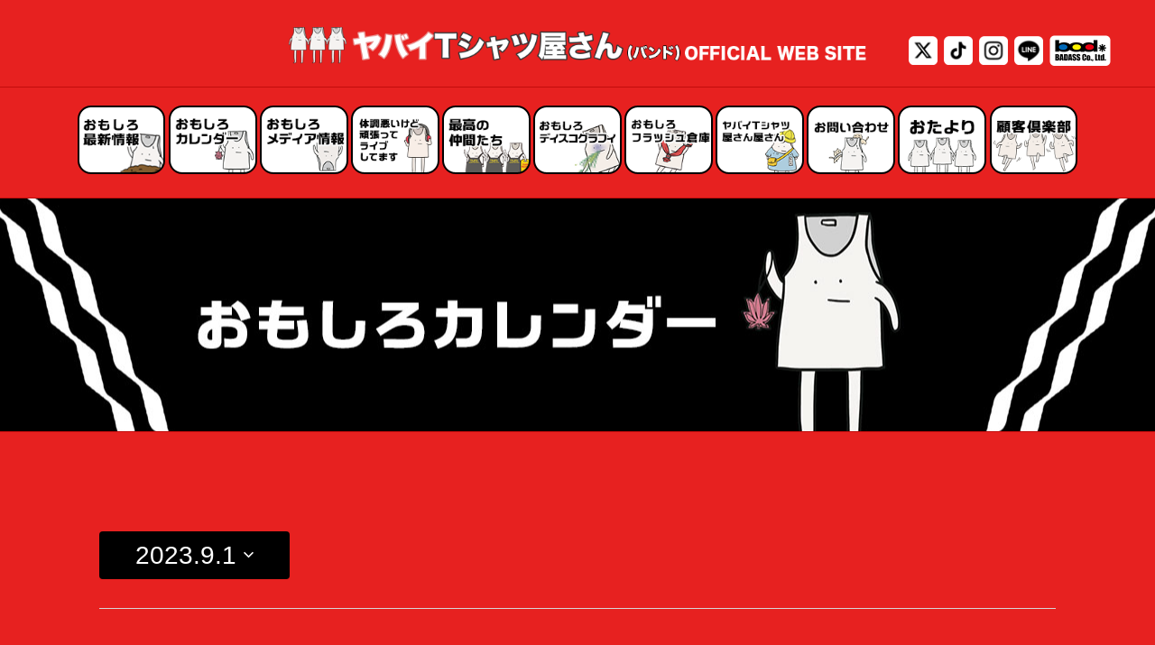

--- FILE ---
content_type: text/html; charset=UTF-8
request_url: https://yabaitshirtsyasan.com/schedules/2023-09-01/
body_size: 53123
content:
<!DOCTYPE html>
<html xmlns="http://www.w3.org/1999/xhtml" xmlns:og="http://ogp.me/ns#" xmlns:fb="http://ogp.me/ns/fb#" lang="ja">
<head>
    <meta charset="UTF-8">
    <meta http-equiv="X-UA-Compatible" content="IE=edge">

    <title>2023.9.1のイベントヤバイTシャツ屋さん OFFICIAL WEB SITE</title>

    <meta name="keywords" content="やばT, やばいTシャツ屋さん, キュウソネコカミ, ハウリングアンプリファー, バンド, ヤバT, ヤバいTシャツ屋さん, ヤバイTシャツ屋さん, 大阪芸大, 寿司くん, 岡崎体育, 見放題" />
    <meta name="description" content='そこまでヤバくない。バンド。' />

    <meta name="viewport" content="width=device-width, initial-scale=1, minimum-scale=1" />
    <meta name="format-detection" content="telephone=no" />
    <meta property="og:title" content="2023.9.1のイベントヤバイTシャツ屋さん OFFICIAL WEB SITE" />
    <meta property="og:site_name" content="2023.9.1のイベントヤバイTシャツ屋さん OFFICIAL WEB SITE" />
    <meta property="og:type" content="website" />
    <meta property="og:url" content="https://yabaitshirtsyasan.com/schedules/263065/" />
    <meta property="og:description" content='そこまでヤバくない。バンド。' />
        <meta property="og:image" content="https://yabaitshirtsyasan.com/wp-content/uploads/2024/06/yabat2024_summer.jpg" />

    <meta name="twitter:card" content="summary_large_image">
    <meta name="twitter:site" content="@yabaT_official" />
    <meta name="twitter:url" content="https://yabaitshirtsyasan.com/schedules/263065/" />
    <meta name="twitter:title" content="2023.9.1のイベントヤバイTシャツ屋さん OFFICIAL WEB SITE" />
    <meta name="twitter:description" content="そこまでヤバくない。バンド。" />
    <meta name="twitter:image:src" content="https://yabaitshirtsyasan.com/wp-content/uploads/2024/06/yabat2024_summer.jpg" />
    <link rel="shortcut icon" href="https://yabaitshirtsyasan.com/images/favicon.ico">
    <link rel="apple-touch-icon" href="https://yabaitshirtsyasan.com/images/apple-touch-icon.png" />

    <meta name='robots' content='max-image-preview:large' />
<link rel="alternate" type="application/rss+xml" title="ヤバイTシャツ屋さん OFFICIAL WEB SITE &raquo; イベント フィード" href="https://yabaitshirtsyasan.com/schedules/feed/" />
<link rel='stylesheet' id='tribe-common-skeleton-style-css' href='https://yabaitshirtsyasan.com/wp-content/plugins/the-events-calendar/common/src/resources/css/common-skeleton.min.css?ver=4.12.16' type='text/css' media='all' />
<link rel='stylesheet' id='tribe-events-views-v2-bootstrap-datepicker-styles-css' href='https://yabaitshirtsyasan.com/wp-content/plugins/the-events-calendar/vendor/bootstrap-datepicker/css/bootstrap-datepicker.standalone.min.css?ver=5.3.2.1' type='text/css' media='all' />
<link rel='stylesheet' id='tribe-tooltipster-css-css' href='https://yabaitshirtsyasan.com/wp-content/plugins/the-events-calendar/common/vendor/tooltipster/tooltipster.bundle.min.css?ver=4.12.16' type='text/css' media='all' />
<link rel='stylesheet' id='tribe-events-views-v2-skeleton-css' href='https://yabaitshirtsyasan.com/wp-content/plugins/the-events-calendar/src/resources/css/views-skeleton.min.css?ver=5.3.2.1' type='text/css' media='all' />
<link rel='stylesheet' id='tribe-common-full-style-css' href='https://yabaitshirtsyasan.com/wp-content/plugins/the-events-calendar/common/src/resources/css/common-full.min.css?ver=4.12.16' type='text/css' media='all' />
<link rel='stylesheet' id='tribe-events-views-v2-full-css' href='https://yabaitshirtsyasan.com/wp-content/plugins/the-events-calendar/src/resources/css/views-full.min.css?ver=5.3.2.1' type='text/css' media='all' />
<link rel='stylesheet' id='tribe-events-views-v2-override-style-css' href='https://yabaitshirtsyasan.com/wp-content/themes/yabaitshirtsyasan/tribe-events/tribe-events.css?ver=5.3.2.1' type='text/css' media='all' />
<link rel='stylesheet' id='tribe-tooltip-css' href='https://yabaitshirtsyasan.com/wp-content/plugins/the-events-calendar/common/src/resources/css/tooltip.min.css?ver=4.12.16' type='text/css' media='all' />
<link rel='stylesheet' id='wp-block-library-css' href='https://yabaitshirtsyasan.com/wp-includes/css/dist/block-library/style.min.css?ver=6.2.2' type='text/css' media='all' />
<link rel='stylesheet' id='classic-theme-styles-css' href='https://yabaitshirtsyasan.com/wp-includes/css/classic-themes.min.css?ver=6.2.2' type='text/css' media='all' />
<style id='global-styles-inline-css' type='text/css'>
body{--wp--preset--color--black: #000000;--wp--preset--color--cyan-bluish-gray: #abb8c3;--wp--preset--color--white: #ffffff;--wp--preset--color--pale-pink: #f78da7;--wp--preset--color--vivid-red: #cf2e2e;--wp--preset--color--luminous-vivid-orange: #ff6900;--wp--preset--color--luminous-vivid-amber: #fcb900;--wp--preset--color--light-green-cyan: #7bdcb5;--wp--preset--color--vivid-green-cyan: #00d084;--wp--preset--color--pale-cyan-blue: #8ed1fc;--wp--preset--color--vivid-cyan-blue: #0693e3;--wp--preset--color--vivid-purple: #9b51e0;--wp--preset--gradient--vivid-cyan-blue-to-vivid-purple: linear-gradient(135deg,rgba(6,147,227,1) 0%,rgb(155,81,224) 100%);--wp--preset--gradient--light-green-cyan-to-vivid-green-cyan: linear-gradient(135deg,rgb(122,220,180) 0%,rgb(0,208,130) 100%);--wp--preset--gradient--luminous-vivid-amber-to-luminous-vivid-orange: linear-gradient(135deg,rgba(252,185,0,1) 0%,rgba(255,105,0,1) 100%);--wp--preset--gradient--luminous-vivid-orange-to-vivid-red: linear-gradient(135deg,rgba(255,105,0,1) 0%,rgb(207,46,46) 100%);--wp--preset--gradient--very-light-gray-to-cyan-bluish-gray: linear-gradient(135deg,rgb(238,238,238) 0%,rgb(169,184,195) 100%);--wp--preset--gradient--cool-to-warm-spectrum: linear-gradient(135deg,rgb(74,234,220) 0%,rgb(151,120,209) 20%,rgb(207,42,186) 40%,rgb(238,44,130) 60%,rgb(251,105,98) 80%,rgb(254,248,76) 100%);--wp--preset--gradient--blush-light-purple: linear-gradient(135deg,rgb(255,206,236) 0%,rgb(152,150,240) 100%);--wp--preset--gradient--blush-bordeaux: linear-gradient(135deg,rgb(254,205,165) 0%,rgb(254,45,45) 50%,rgb(107,0,62) 100%);--wp--preset--gradient--luminous-dusk: linear-gradient(135deg,rgb(255,203,112) 0%,rgb(199,81,192) 50%,rgb(65,88,208) 100%);--wp--preset--gradient--pale-ocean: linear-gradient(135deg,rgb(255,245,203) 0%,rgb(182,227,212) 50%,rgb(51,167,181) 100%);--wp--preset--gradient--electric-grass: linear-gradient(135deg,rgb(202,248,128) 0%,rgb(113,206,126) 100%);--wp--preset--gradient--midnight: linear-gradient(135deg,rgb(2,3,129) 0%,rgb(40,116,252) 100%);--wp--preset--duotone--dark-grayscale: url('#wp-duotone-dark-grayscale');--wp--preset--duotone--grayscale: url('#wp-duotone-grayscale');--wp--preset--duotone--purple-yellow: url('#wp-duotone-purple-yellow');--wp--preset--duotone--blue-red: url('#wp-duotone-blue-red');--wp--preset--duotone--midnight: url('#wp-duotone-midnight');--wp--preset--duotone--magenta-yellow: url('#wp-duotone-magenta-yellow');--wp--preset--duotone--purple-green: url('#wp-duotone-purple-green');--wp--preset--duotone--blue-orange: url('#wp-duotone-blue-orange');--wp--preset--font-size--small: 13px;--wp--preset--font-size--medium: 20px;--wp--preset--font-size--large: 36px;--wp--preset--font-size--x-large: 42px;--wp--preset--spacing--20: 0.44rem;--wp--preset--spacing--30: 0.67rem;--wp--preset--spacing--40: 1rem;--wp--preset--spacing--50: 1.5rem;--wp--preset--spacing--60: 2.25rem;--wp--preset--spacing--70: 3.38rem;--wp--preset--spacing--80: 5.06rem;--wp--preset--shadow--natural: 6px 6px 9px rgba(0, 0, 0, 0.2);--wp--preset--shadow--deep: 12px 12px 50px rgba(0, 0, 0, 0.4);--wp--preset--shadow--sharp: 6px 6px 0px rgba(0, 0, 0, 0.2);--wp--preset--shadow--outlined: 6px 6px 0px -3px rgba(255, 255, 255, 1), 6px 6px rgba(0, 0, 0, 1);--wp--preset--shadow--crisp: 6px 6px 0px rgba(0, 0, 0, 1);}:where(.is-layout-flex){gap: 0.5em;}body .is-layout-flow > .alignleft{float: left;margin-inline-start: 0;margin-inline-end: 2em;}body .is-layout-flow > .alignright{float: right;margin-inline-start: 2em;margin-inline-end: 0;}body .is-layout-flow > .aligncenter{margin-left: auto !important;margin-right: auto !important;}body .is-layout-constrained > .alignleft{float: left;margin-inline-start: 0;margin-inline-end: 2em;}body .is-layout-constrained > .alignright{float: right;margin-inline-start: 2em;margin-inline-end: 0;}body .is-layout-constrained > .aligncenter{margin-left: auto !important;margin-right: auto !important;}body .is-layout-constrained > :where(:not(.alignleft):not(.alignright):not(.alignfull)){max-width: var(--wp--style--global--content-size);margin-left: auto !important;margin-right: auto !important;}body .is-layout-constrained > .alignwide{max-width: var(--wp--style--global--wide-size);}body .is-layout-flex{display: flex;}body .is-layout-flex{flex-wrap: wrap;align-items: center;}body .is-layout-flex > *{margin: 0;}:where(.wp-block-columns.is-layout-flex){gap: 2em;}.has-black-color{color: var(--wp--preset--color--black) !important;}.has-cyan-bluish-gray-color{color: var(--wp--preset--color--cyan-bluish-gray) !important;}.has-white-color{color: var(--wp--preset--color--white) !important;}.has-pale-pink-color{color: var(--wp--preset--color--pale-pink) !important;}.has-vivid-red-color{color: var(--wp--preset--color--vivid-red) !important;}.has-luminous-vivid-orange-color{color: var(--wp--preset--color--luminous-vivid-orange) !important;}.has-luminous-vivid-amber-color{color: var(--wp--preset--color--luminous-vivid-amber) !important;}.has-light-green-cyan-color{color: var(--wp--preset--color--light-green-cyan) !important;}.has-vivid-green-cyan-color{color: var(--wp--preset--color--vivid-green-cyan) !important;}.has-pale-cyan-blue-color{color: var(--wp--preset--color--pale-cyan-blue) !important;}.has-vivid-cyan-blue-color{color: var(--wp--preset--color--vivid-cyan-blue) !important;}.has-vivid-purple-color{color: var(--wp--preset--color--vivid-purple) !important;}.has-black-background-color{background-color: var(--wp--preset--color--black) !important;}.has-cyan-bluish-gray-background-color{background-color: var(--wp--preset--color--cyan-bluish-gray) !important;}.has-white-background-color{background-color: var(--wp--preset--color--white) !important;}.has-pale-pink-background-color{background-color: var(--wp--preset--color--pale-pink) !important;}.has-vivid-red-background-color{background-color: var(--wp--preset--color--vivid-red) !important;}.has-luminous-vivid-orange-background-color{background-color: var(--wp--preset--color--luminous-vivid-orange) !important;}.has-luminous-vivid-amber-background-color{background-color: var(--wp--preset--color--luminous-vivid-amber) !important;}.has-light-green-cyan-background-color{background-color: var(--wp--preset--color--light-green-cyan) !important;}.has-vivid-green-cyan-background-color{background-color: var(--wp--preset--color--vivid-green-cyan) !important;}.has-pale-cyan-blue-background-color{background-color: var(--wp--preset--color--pale-cyan-blue) !important;}.has-vivid-cyan-blue-background-color{background-color: var(--wp--preset--color--vivid-cyan-blue) !important;}.has-vivid-purple-background-color{background-color: var(--wp--preset--color--vivid-purple) !important;}.has-black-border-color{border-color: var(--wp--preset--color--black) !important;}.has-cyan-bluish-gray-border-color{border-color: var(--wp--preset--color--cyan-bluish-gray) !important;}.has-white-border-color{border-color: var(--wp--preset--color--white) !important;}.has-pale-pink-border-color{border-color: var(--wp--preset--color--pale-pink) !important;}.has-vivid-red-border-color{border-color: var(--wp--preset--color--vivid-red) !important;}.has-luminous-vivid-orange-border-color{border-color: var(--wp--preset--color--luminous-vivid-orange) !important;}.has-luminous-vivid-amber-border-color{border-color: var(--wp--preset--color--luminous-vivid-amber) !important;}.has-light-green-cyan-border-color{border-color: var(--wp--preset--color--light-green-cyan) !important;}.has-vivid-green-cyan-border-color{border-color: var(--wp--preset--color--vivid-green-cyan) !important;}.has-pale-cyan-blue-border-color{border-color: var(--wp--preset--color--pale-cyan-blue) !important;}.has-vivid-cyan-blue-border-color{border-color: var(--wp--preset--color--vivid-cyan-blue) !important;}.has-vivid-purple-border-color{border-color: var(--wp--preset--color--vivid-purple) !important;}.has-vivid-cyan-blue-to-vivid-purple-gradient-background{background: var(--wp--preset--gradient--vivid-cyan-blue-to-vivid-purple) !important;}.has-light-green-cyan-to-vivid-green-cyan-gradient-background{background: var(--wp--preset--gradient--light-green-cyan-to-vivid-green-cyan) !important;}.has-luminous-vivid-amber-to-luminous-vivid-orange-gradient-background{background: var(--wp--preset--gradient--luminous-vivid-amber-to-luminous-vivid-orange) !important;}.has-luminous-vivid-orange-to-vivid-red-gradient-background{background: var(--wp--preset--gradient--luminous-vivid-orange-to-vivid-red) !important;}.has-very-light-gray-to-cyan-bluish-gray-gradient-background{background: var(--wp--preset--gradient--very-light-gray-to-cyan-bluish-gray) !important;}.has-cool-to-warm-spectrum-gradient-background{background: var(--wp--preset--gradient--cool-to-warm-spectrum) !important;}.has-blush-light-purple-gradient-background{background: var(--wp--preset--gradient--blush-light-purple) !important;}.has-blush-bordeaux-gradient-background{background: var(--wp--preset--gradient--blush-bordeaux) !important;}.has-luminous-dusk-gradient-background{background: var(--wp--preset--gradient--luminous-dusk) !important;}.has-pale-ocean-gradient-background{background: var(--wp--preset--gradient--pale-ocean) !important;}.has-electric-grass-gradient-background{background: var(--wp--preset--gradient--electric-grass) !important;}.has-midnight-gradient-background{background: var(--wp--preset--gradient--midnight) !important;}.has-small-font-size{font-size: var(--wp--preset--font-size--small) !important;}.has-medium-font-size{font-size: var(--wp--preset--font-size--medium) !important;}.has-large-font-size{font-size: var(--wp--preset--font-size--large) !important;}.has-x-large-font-size{font-size: var(--wp--preset--font-size--x-large) !important;}
.wp-block-navigation a:where(:not(.wp-element-button)){color: inherit;}
:where(.wp-block-columns.is-layout-flex){gap: 2em;}
.wp-block-pullquote{font-size: 1.5em;line-height: 1.6;}
</style>
<link rel='stylesheet' id='wp-pagenavi-css' href='https://yabaitshirtsyasan.com/wp-content/plugins/wp-pagenavi/pagenavi-css.css?ver=2.70' type='text/css' media='all' />
<link rel='stylesheet' id='style-css' href='https://yabaitshirtsyasan.com/wp-content/themes/yabaitshirtsyasan/style.css?ver=1.0' type='text/css' media='all' />
<link rel='stylesheet' id='yabat-style-font-awesome-css' href='//maxcdn.bootstrapcdn.com/font-awesome/4.5.0/css/font-awesome.min.css?ver=4.5.0' type='text/css' media='all' />
<link rel='stylesheet' id='common-css-css' href='https://yabaitshirtsyasan.com/wp-content/themes/yabaitshirtsyasan/css/common.css?ver=251112' type='text/css' media='all' />
<link rel='stylesheet' id='lity-css' href='https://yabaitshirtsyasan.com/wp-content/themes/yabaitshirtsyasan/css/lity.min.css?ver=1.0' type='text/css' media='all' />
<link rel='stylesheet' id='page-css' href='https://yabaitshirtsyasan.com/wp-content/themes/yabaitshirtsyasan/css/page.css?ver=241210' type='text/css' media='all' />
<script type='text/javascript' src='//code.jquery.com/jquery-1.11.3.min.js?ver=1.11.3a' id='jquery-js'></script>
<script type='text/javascript' src='https://yabaitshirtsyasan.com/wp-content/plugins/the-events-calendar/common/src/resources/js/tribe-common.min.js?ver=4.12.16' id='tribe-common-js'></script>
<script type='text/javascript' src='https://yabaitshirtsyasan.com/wp-content/plugins/the-events-calendar/src/resources/js/views/breakpoints.js?ver=5.3.2.1' id='tribe-events-views-v2-breakpoints-js'></script>
<link rel="https://api.w.org/" href="https://yabaitshirtsyasan.com/wp-json/" /><link rel="wlwmanifest" type="application/wlwmanifest+xml" href="https://yabaitshirtsyasan.com/wp-includes/wlwmanifest.xml" />
<meta name="generator" content="WordPress 6.2.2" />
<meta name="tec-api-version" content="v1"><meta name="tec-api-origin" content="https://yabaitshirtsyasan.com"><link rel="https://theeventscalendar.com/" href="https://yabaitshirtsyasan.com/wp-json/tribe/events/v1/" />
    <!-- Google tag (gtag.js) -->
    <script async src="https://www.googletagmanager.com/gtag/js?id=G-JG34DMH8G2"></script>
    <script>
        window.dataLayer = window.dataLayer || [];
        function gtag(){dataLayer.push(arguments);}
        gtag('js', new Date());

        gtag('config', 'G-JG34DMH8G2');
    </script>

    <script src="https://kit.fontawesome.com/932c2472d3.js" crossorigin="anonymous"></script>

<!--    <style>-->
<!--        .main_header .head_left_sp {-->
<!--            float: left;-->
<!--            height: auto;-->
<!--            width: 210px;-->
<!--        }-->
<!---->
<!--        @media screen and (min-width: 900px){-->
<!--            .main_header .head_left {-->
<!--                text-align: left;-->
<!--                float: none;-->
<!--                height: auto;-->
<!--                display: block;-->
<!--                width: 100%;-->
<!--            }-->
<!--        }-->
<!--        @media screen and (min-width: 1040px){-->
<!--            .main_header .head_left {-->
<!--                text-align: left;-->
<!--                float: none;-->
<!--                height: auto;-->
<!--                display: block;-->
<!--                width: 100%;-->
<!--            }-->
<!--        }-->
<!---->
<!--        @media screen and (min-width: 1140px){-->
<!--            .main_header .head_left {-->
<!--                text-align: left;-->
<!--                float: none;-->
<!--                height: auto;-->
<!--                display: block;-->
<!--                width: 100%;-->
<!--            }-->
<!--        }-->
<!---->
<!---->
<!--    </style>-->

</head>
<body>

<div id="exterior_wrapper">


    <!-- header -->
    <header class="main_header">
        <!-- wrapper -->
        <div class="wrapper head_wrapper">
            <div class="head_left_sp">
                <h1 class="logo">
                    <a href="https://yabaitshirtsyasan.com"><img src="https://d20dfxyuz7q532.cloudfront.net/utopia/yabat/img_logo-sp03.png" alt="ヤバイTシャツ屋さん OFFICIAL WEB SITE" /></a>
                </h1>
            </div>
            <div class="head_left clearfix">
                <h1 class="logo">
                    <a href="https://yabaitshirtsyasan.com">
                        <img id="logo" src="https://d20dfxyuz7q532.cloudfront.net/utopia/yabat/img_logo04.png" alt="ヤバイTシャツ屋さん OFFICIAL WEB SITE" />
                    </a>
                </h1>
            </div>

            <!-- menu_button  -->
            <a class="menu_button" href="#">
                <span></span>
                <span></span>
                <span></span>
            </a>
            <!-- /menu_button  -->

            <div class="sns">
                <ul>
                    <li class="twitter">
                        <a href="https://twitter.com/yabaT_official" target="_blank" ><img src="https://d20dfxyuz7q532.cloudfront.net/utopia/yabat/ico_x.png" /></a>
                    </li>
                    <li class="tiktok">
                        <a href="https://www.tiktok.com/@yabat_official" target="_blank" ><img src="https://d20dfxyuz7q532.cloudfront.net/utopia/yabat/ico_tiktok.png" /></a>
                    </li>
                    <li class="instagram">
                        <a href="https://www.instagram.com/yabat_official" target="_blank" ><img src="https://d20dfxyuz7q532.cloudfront.net/utopia/yabat/ico_insta.png" /></a>
                    </li>
                    <li class="line">
                        <a href="https://line.me/R/ti/p/%40yabaitshirtsyasan" target="_blank" ><img src="https://d20dfxyuz7q532.cloudfront.net/utopia/yabat/ico_line.png" /></a>
                    </li>
                    <li class="badass">
                        <a href="http://badass-web.co.jp/" target="_blank" ><img src="https://d20dfxyuz7q532.cloudfront.net/utopia/yabat/ico_badass.png" /></a>
                    </li>
                </ul>
            </div>


        </div>
        <!-- /wrapper -->

        <div id="menu_nav_area">
            <div class="wrapper">
                <ul class="clearfix">
                    <li class="n01"><a href="https://yabaitshirtsyasan.com/news/"><i class="fa fa-hand-o-right" aria-hidden="true"></i></a></li>
                    <li class="n10"><a href="https://yabaitshirtsyasan.com/schedules/"><i class="fa fa-hand-o-right" aria-hidden="true"></i></a></li>
                    <li class="n09"><a href="https://yabaitshirtsyasan.com/media/"><i class="fa fa-hand-o-right" aria-hidden="true"></i></a></li>
                    <li class="n02"><a href="https://yabaitshirtsyasan.com/live/"><i class="fa fa-hand-o-right" aria-hidden="true"></i></a></li>
                    <li class="n03"><a href="https://yabaitshirtsyasan.com/profile/"><i class="fa fa-hand-o-right" aria-hidden="true"></i></a></li>
                    <li class="n04"><a href="https://yabaitshirtsyasan.com/discography/"><i class="fa fa-hand-o-right" aria-hidden="true"></i></a></li>
                    <li class="n05"><a href="https://yabaitshirtsyasan.com/movie/"><i class="fa fa-hand-o-right" aria-hidden="true"></i></a></li>
                    <li class="n06"><a href="https://yabaitshirtsyasan.com/goods/"><i class="fa fa-hand-o-right" aria-hidden="true"></i></a></li>
                    <li class="n07"><a href="https://yabaitshirtsyasan.com/contact/"><i class="fa fa-hand-o-right" aria-hidden="true"></i></a></li>
                    <li class="n08"><a href="https://yabaitshirtsyasan.com/mailmag/"><i class="fa fa-hand-o-right" aria-hidden="true"></i></a></li>
                    <li class="n11"><a href="https://kokyaku.club/" target="_blank"><i class="fa fa-hand-o-right" aria-hidden="true"></i></a></li>
                </ul>
                <p id="close"><span>× CLOSE</span></p>
            </div>
        </div>

    </header>
    <!-- /header -->


<!-- contetn_area -->
<div id="content_area">
    <!-- section -->
    <section>

        <div class="single_live">


            <div class="single_header">
                <h2>体調悪いけど頑張ってライブしてます</h2>
            </div>


            <div class="container">

                <div class="wrapper">


                    
                    <div
	 class="tribe-common tribe-events tribe-events-view tribe-events-view--day" 	data-js="tribe-events-view"
	data-view-rest-nonce="4d9092d004"
	data-view-rest-url="https://yabaitshirtsyasan.com/wp-json/tribe/views/v2/html"
	data-view-rest-method="POST"
	data-view-manage-url="1"
				data-view-breakpoint-pointer="523af306-4492-40cd-8ade-0aef21f04e97"
	>
	<div class="tribe-common-l-container tribe-events-l-container">
		<div
	class="tribe-events-view-loader tribe-common-a11y-hidden"
	role="alert"
	aria-live="polite"
>
	<span class="tribe-events-view-loader__text tribe-common-a11y-visual-hide">
		Loading view.	</span>
	<div class="tribe-events-view-loader__dots tribe-common-c-loader">
		<svg  class="tribe-common-c-svgicon tribe-common-c-svgicon--dot tribe-common-c-loader__dot tribe-common-c-loader__dot--first"  viewBox="0 0 15 15" xmlns="http://www.w3.org/2000/svg"><circle cx="7.5" cy="7.5" r="7.5"/></svg>
		<svg  class="tribe-common-c-svgicon tribe-common-c-svgicon--dot tribe-common-c-loader__dot tribe-common-c-loader__dot--second"  viewBox="0 0 15 15" xmlns="http://www.w3.org/2000/svg"><circle cx="7.5" cy="7.5" r="7.5"/></svg>
		<svg  class="tribe-common-c-svgicon tribe-common-c-svgicon--dot tribe-common-c-loader__dot tribe-common-c-loader__dot--third"  viewBox="0 0 15 15" xmlns="http://www.w3.org/2000/svg"><circle cx="7.5" cy="7.5" r="7.5"/></svg>
	</div>
</div>

		<script type="application/ld+json">
[{"@context":"http://schema.org","@type":"Event","name":"[RADIO] 23:00\u301c23:50 NHK-FM\u30ec\u30ae\u30e5\u30e9\u30fc\u756a\u7d44\u300c\u30e4\u30d0\u30a4\u30e9\u30b8\u30aa\u5c4b\u3055\u3093\u300d","description":"&lt;p&gt;\u25cf9.1(\u91d1) 23:00\u301c23:50 NHK-FM\u300c\u30e4\u30d0\u30a4\u30e9\u30b8\u30aa\u5c4b\u3055\u3093\u300d\uff08\u6bce\u9031\u91d1\u66dc\u65e5\uff09 https://nhk.jp/yaba-radi \u3000&nbsp; \u7686\u69d8\u304b\u3089\u306e\u30e1\u30c3\u30bb\u30fc\u30b8\u3092\u304a\u5f85\u3061\u3057\u3066\u3044\u307e\u3059\uff01 \u30c6\u30fc\u30de\u306b\u6cbf\u3063\u305f\u30a8\u30d4\u30bd\u30fc [&hellip;]&lt;/p&gt;\\n","url":"https://yabaitshirtsyasan.com/schedules/164205/","startDate":"2023-09-01T00:00:00+09:00","endDate":"2023-09-01T23:59:59+09:00","performer":"Organization"}]
</script>
		<script data-js="tribe-events-view-data" type="application/json">
	{"slug":"day","prev_url":"https:\/\/yabaitshirtsyasan.com\/schedules\/2023-08-31\/","next_url":"https:\/\/yabaitshirtsyasan.com\/schedules\/2023-09-02\/","view_class":"Tribe\\Events\\Views\\V2\\Views\\Day_View","view_slug":"day","view_label":"\u65e5","title":"&#8220;&#8221; \u306e\u691c\u7d22\u7d50\u679c &#8211; \u30e4\u30d0\u30a4T\u30b7\u30e3\u30c4\u5c4b\u3055\u3093 OFFICIAL WEB SITE","events":[164205],"url":"https:\/\/yabaitshirtsyasan.com\/schedules\/2023-09-01\/","url_event_date":"2023-09-01","bar":{"keyword":"","date":"2023-09-01"},"today":"2026-01-17 00:00:00","now":"2026-01-17 11:26:50","rest_url":"https:\/\/yabaitshirtsyasan.com\/wp-json\/tribe\/views\/v2\/html","rest_method":"POST","rest_nonce":"4d9092d004","should_manage_url":true,"today_url":"https:\/\/yabaitshirtsyasan.com\/schedules\/%e4%bb%8a%e6%97%a5\/","prev_label":"2023-08-31","next_label":"2023-09-02","date_formats":{"compact":"Y.m.d","month_and_year_compact":"Y.m","month_and_year":"Y.n","time_range_separator":" - ","date_time_separator":" @ "},"messages":[],"start_of_week":"0","breadcrumbs":[],"before_events":"","after_events":"\n<!--\n\u3053\u306e\u30ab\u30ec\u30f3\u30c0\u30fc\u306f\u3001Events Calendar \u304c\u30d0\u30c3\u30af\u30a2\u30c3\u30d7\u3057\u3066\u3044\u307e\u3059\u3002\nhttp:\/\/evnt.is\/18wn\n-->\n","display_events_bar":true,"disable_event_search":false,"live_refresh":true,"ical":{"display_link":true,"link":{"url":"https:\/\/yabaitshirtsyasan.com\/schedules\/%e4%bb%8a%e6%97%a5\/?ical=1\/","text":"\u30a4\u30d9\u30f3\u30c8\u3092\u30a8\u30af\u30b9\u30dd\u30fc\u30c8\u3059\u308b","title":"Google \u30ab\u30ec\u30f3\u30c0\u30fc\u3001Apple iCal \u306a\u3069\u306e\u5bfe\u5fdc\u30a2\u30d7\u30ea\u3068\u30ab\u30ec\u30f3\u30c0\u30fc\u30c7\u30fc\u30bf\u3092\u5171\u6709\u3059\u308b\u306b\u306f\u3053\u3061\u3089\u3092\u304a\u4f7f\u3044\u304f\u3060\u3055\u3044"}},"container_classes":["tribe-common","tribe-events","tribe-events-view","tribe-events-view--day"],"container_data":[],"is_past":false,"breakpoints":{"xsmall":500,"medium":768,"full":960},"breakpoint_pointer":"523af306-4492-40cd-8ade-0aef21f04e97","is_initial_load":true,"public_views":{"month":{"view_class":"Tribe\\Events\\Views\\V2\\Views\\Month_View","view_url":"https:\/\/yabaitshirtsyasan.com\/schedules\/%e6%9c%88\/2023-09\/","view_label":"\u6708"}},"show_latest_past":true,"_context":{"slug":"day"},"text":"\u8aad\u307f\u8fbc\u307f\u4e2d\u2026","classes":["tribe-common-c-loader__dot","tribe-common-c-loader__dot--third"]}</script>

		
		<header  class="tribe-events-header tribe-events-header--has-event-search" >
			
			
			<div
	 class="tribe-events-header__events-bar tribe-events-c-events-bar tribe-events-c-events-bar--border" 	data-js="tribe-events-events-bar"
>

	<h2 class="tribe-common-a11y-visual-hide">
		イベントを検索してナビゲーションを表示	</h2>

			<button
	class="tribe-events-c-events-bar__search-button"
	aria-controls="tribe-events-search-container"
	aria-expanded="false"
	data-js="tribe-events-search-button"
>
	<svg  class="tribe-common-c-svgicon tribe-common-c-svgicon--search tribe-events-c-events-bar__search-button-icon-svg"  viewBox="0 0 16 16" xmlns="http://www.w3.org/2000/svg"><path fill-rule="evenodd" clip-rule="evenodd" d="M11.164 10.133L16 14.97 14.969 16l-4.836-4.836a6.225 6.225 0 01-3.875 1.352 6.24 6.24 0 01-4.427-1.832A6.272 6.272 0 010 6.258 6.24 6.24 0 011.831 1.83 6.272 6.272 0 016.258 0c1.67 0 3.235.658 4.426 1.831a6.272 6.272 0 011.832 4.427c0 1.422-.48 2.773-1.352 3.875zM6.258 1.458c-1.28 0-2.49.498-3.396 1.404-1.866 1.867-1.866 4.925 0 6.791a4.774 4.774 0 003.396 1.405c1.28 0 2.489-.498 3.395-1.405 1.867-1.866 1.867-4.924 0-6.79a4.774 4.774 0 00-3.395-1.405z"/></svg>	<span class="tribe-events-c-events-bar__search-button-text tribe-common-a11y-visual-hide">
		検索	</span>
</button>

		<div
			class="tribe-events-c-events-bar__search-container"
			id="tribe-events-search-container"
			data-js="tribe-events-search-container"
		>
			<div
	class="tribe-events-c-events-bar__search"
	id="tribe-events-events-bar-search"
	data-js="tribe-events-events-bar-search"
>
	<form
		class="tribe-events-c-search tribe-events-c-events-bar__search-form"
		method="get"
		data-js="tribe-events-view-form"
		role="search"
	>
		<input type="hidden" id="tribe-events-views[_wpnonce]" name="tribe-events-views[_wpnonce]" value="4d9092d004" /><input type="hidden" name="_wp_http_referer" value="/schedules/2023-09-01/" />		<input type="hidden" name="tribe-events-views[url]" value="https://yabaitshirtsyasan.com/schedules/2023-09-01/" />

		<div class="tribe-events-c-search__input-group">
			<div
	class="tribe-common-form-control-text tribe-events-c-search__input-control tribe-events-c-search__input-control--keyword"
	data-js="tribe-events-events-bar-input-control"
>
	<label class="tribe-common-form-control-text__label" for="tribe-events-events-bar-keyword">
		Enter Keyword. Search for イベント by Keyword.	</label>
	<input
		class="tribe-common-form-control-text__input tribe-events-c-search__input"
		data-js="tribe-events-events-bar-input-control-input"
		type="text"
		id="tribe-events-events-bar-keyword"
		name="tribe-events-views[tribe-bar-search]"
		value=""
		placeholder="イベント を検索"
		aria-label="Enter Keyword. Search for イベント by Keyword."
	/>
	<svg  class="tribe-common-c-svgicon tribe-common-c-svgicon--search tribe-events-c-search__input-control-icon-svg"  viewBox="0 0 16 16" xmlns="http://www.w3.org/2000/svg"><path fill-rule="evenodd" clip-rule="evenodd" d="M11.164 10.133L16 14.97 14.969 16l-4.836-4.836a6.225 6.225 0 01-3.875 1.352 6.24 6.24 0 01-4.427-1.832A6.272 6.272 0 010 6.258 6.24 6.24 0 011.831 1.83 6.272 6.272 0 016.258 0c1.67 0 3.235.658 4.426 1.831a6.272 6.272 0 011.832 4.427c0 1.422-.48 2.773-1.352 3.875zM6.258 1.458c-1.28 0-2.49.498-3.396 1.404-1.866 1.867-1.866 4.925 0 6.791a4.774 4.774 0 003.396 1.405c1.28 0 2.489-.498 3.395-1.405 1.867-1.866 1.867-4.924 0-6.79a4.774 4.774 0 00-3.395-1.405z"/></svg></div>
		</div>

		<button
	class="tribe-common-c-btn tribe-events-c-search__button"
	type="submit"
	name="submit-bar"
>
	イベントを検索</button>
	</form>
</div>
		</div>
	
	<div class="tribe-events-c-events-bar__views">
	<h3 class="tribe-common-a11y-visual-hide">
		イベント ビューナビゲーション	</h3>
	<div  class="tribe-events-c-view-selector tribe-events-c-view-selector--labels tribe-events-c-view-selector--tabs"  data-js="tribe-events-view-selector">
		<button
			class="tribe-events-c-view-selector__button"
			data-js="tribe-events-view-selector-button"
		>
			<span class="tribe-events-c-view-selector__button-icon">
				<svg  class="tribe-common-c-svgicon tribe-common-c-svgicon--day tribe-events-c-view-selector__button-icon-svg"  viewBox="0 0 19 18" xmlns="http://www.w3.org/2000/svg"><path fill-rule="evenodd" clip-rule="evenodd" d="M.363 17.569V.43C.363.193.526 0 .726 0H18c.201 0 .364.193.364.431V17.57c0 .238-.163.431-.364.431H.726c-.2 0-.363-.193-.363-.431zm16.985-16.33H1.354v2.314h15.994V1.24zM1.354 4.688h15.994v12.07H1.354V4.687zm11.164 9.265v-1.498c0-.413.335-.748.748-.748h1.498c.413 0 .748.335.748.748v1.498a.749.749 0 01-.748.748h-1.498a.749.749 0 01-.748-.748z" class="tribe-common-c-svgicon__svg-fill"/></svg>			</span>
			<span class="tribe-events-c-view-selector__button-text tribe-common-a11y-visual-hide">
				日			</span>
			<svg  class="tribe-common-c-svgicon tribe-common-c-svgicon--caret-down tribe-events-c-view-selector__button-icon-caret-svg"  viewBox="0 0 10 7" xmlns="http://www.w3.org/2000/svg"><path fill-rule="evenodd" clip-rule="evenodd" d="M1.008.609L5 4.6 8.992.61l.958.958L5 6.517.05 1.566l.958-.958z" class="tribe-common-c-svgicon__svg-fill"/></svg>
		</button>
		<div
	class="tribe-events-c-view-selector__content"
	id="tribe-events-view-selector-content"
	data-js="tribe-events-view-selector-list-container"
>
	<ul class="tribe-events-c-view-selector__list">
					<li class="tribe-events-c-view-selector__list-item tribe-events-c-view-selector__list-item--month">
	<a
		href="https://yabaitshirtsyasan.com/schedules/%e6%9c%88/2023-09/"
		class="tribe-events-c-view-selector__list-item-link"
		data-js="tribe-events-view-link"
	>
		<span class="tribe-events-c-view-selector__list-item-icon">
			<svg  class="tribe-common-c-svgicon tribe-common-c-svgicon--month tribe-events-c-view-selector__list-item-icon-svg"  viewBox="0 0 18 19" xmlns="http://www.w3.org/2000/svg"><path fill-rule="evenodd" clip-rule="evenodd" d="M0 .991v17.04c0 .236.162.428.361.428h17.175c.2 0 .361-.192.361-.429V.991c0-.237-.162-.428-.361-.428H.36C.161.563 0 .754 0 .99zm.985.803H16.89v2.301H.985v-2.3zM16.89 5.223H.985v12H16.89v-12zM6.31 7.366v.857c0 .237.192.429.429.429h.857a.429.429 0 00.428-.429v-.857a.429.429 0 00-.428-.429H6.74a.429.429 0 00-.429.429zm3.429.857v-.857c0-.237.191-.429.428-.429h.857c.237 0 .429.192.429.429v.857a.429.429 0 01-.429.429h-.857a.429.429 0 01-.428-.429zm3.428-.857v.857c0 .237.192.429.429.429h.857a.429.429 0 00.428-.429v-.857a.429.429 0 00-.428-.429h-.857a.429.429 0 00-.429.429zm-6.857 4.286v-.858c0-.236.192-.428.429-.428h.857c.236 0 .428.192.428.428v.858a.429.429 0 01-.428.428H6.74a.429.429 0 01-.429-.428zm3.429-.858v.858c0 .236.191.428.428.428h.857a.429.429 0 00.429-.428v-.858a.429.429 0 00-.429-.428h-.857a.428.428 0 00-.428.428zm3.428.858v-.858c0-.236.192-.428.429-.428h.857c.236 0 .428.192.428.428v.858a.429.429 0 01-.428.428h-.857a.429.429 0 01-.429-.428zm-10.286-.858v.858c0 .236.192.428.429.428h.857a.429.429 0 00.429-.428v-.858a.429.429 0 00-.429-.428h-.857a.429.429 0 00-.429.428zm0 4.286v-.857c0-.237.192-.429.429-.429h.857c.237 0 .429.192.429.429v.857a.429.429 0 01-.429.429h-.857a.429.429 0 01-.429-.429zm3.429-.857v.857c0 .237.192.429.429.429h.857a.429.429 0 00.428-.429v-.857a.429.429 0 00-.428-.429H6.74a.429.429 0 00-.429.429zm3.429.857v-.857c0-.237.191-.429.428-.429h.857c.237 0 .429.192.429.429v.857a.429.429 0 01-.429.429h-.857a.429.429 0 01-.428-.429z" class="tribe-common-c-svgicon__svg-fill"/></svg>		</span>
		<span class="tribe-events-c-view-selector__list-item-text">
			月		</span>
	</a>
</li>
			</ul>
</div>
	</div>
</div>

</div>

			<div class="tribe-events-c-top-bar tribe-events-header__top-bar">

	<nav class="tribe-events-c-top-bar__nav tribe-common-a11y-hidden">
	<ul class="tribe-events-c-top-bar__nav-list">
		<li class="tribe-events-c-top-bar__nav-list-item">
	<a
		href="https://yabaitshirtsyasan.com/schedules/2023-08-31/"
		class="tribe-common-c-btn-icon tribe-common-c-btn-icon--caret-left tribe-events-c-top-bar__nav-link tribe-events-c-top-bar__nav-link--prev"
		aria-label="先日"
		title="先日"
		data-js="tribe-events-view-link"
	>
		<svg  class="tribe-common-c-svgicon tribe-common-c-svgicon--caret-left tribe-common-c-btn-icon__icon-svg tribe-events-c-top-bar__nav-link-icon-svg"  xmlns="http://www.w3.org/2000/svg" viewBox="0 0 10 16"><path d="M9.7 14.4l-1.5 1.5L.3 8 8.2.1l1.5 1.5L3.3 8l6.4 6.4z"/></svg>
	</a>
</li>

		<li class="tribe-events-c-top-bar__nav-list-item">
	<a
		href="https://yabaitshirtsyasan.com/schedules/2023-09-02/"
		class="tribe-common-c-btn-icon tribe-common-c-btn-icon--caret-right tribe-events-c-top-bar__nav-link tribe-events-c-top-bar__nav-link--next"
		aria-label="翌日"
		title="翌日"
		data-js="tribe-events-view-link"
	>
		<svg  class="tribe-common-c-svgicon tribe-common-c-svgicon--caret-right tribe-common-c-btn-icon__icon-svg tribe-events-c-top-bar__nav-link-icon-svg"  xmlns="http://www.w3.org/2000/svg" viewBox="0 0 10 16"><path d="M.3 1.6L1.8.1 9.7 8l-7.9 7.9-1.5-1.5L6.7 8 .3 1.6z"/></svg>
	</a>
</li>
	</ul>
</nav>

	<a
	href="https://yabaitshirtsyasan.com/schedules/%e4%bb%8a%e6%97%a5/"
	class="tribe-common-c-btn-border-small tribe-events-c-top-bar__today-button tribe-common-a11y-hidden"
	data-js="tribe-events-view-link"
	aria-label="Click to select today&#039;s date"
	title="Click to select today&#039;s date"
>
	今日</a>

	<div class="tribe-events-c-top-bar__datepicker">
	<button
		class="tribe-common-h3 tribe-common-h--alt tribe-events-c-top-bar__datepicker-button"
		data-js="tribe-events-top-bar-datepicker-button"
		type="button"
		aria-label="Click to toggle datepicker"
		title="Click to toggle datepicker"
	>
		<time
			datetime="2023-09-01"
			class="tribe-events-c-top-bar__datepicker-time"
		>
			<span class="tribe-events-c-top-bar__datepicker-mobile">
				2023.09.01			</span>
			<span class="tribe-events-c-top-bar__datepicker-desktop tribe-common-a11y-hidden">
				2023.9.1			</span>
		</time>
		<svg  class="tribe-common-c-svgicon tribe-common-c-svgicon--caret-down tribe-events-c-top-bar__datepicker-button-icon-svg"  viewBox="0 0 10 7" xmlns="http://www.w3.org/2000/svg"><path fill-rule="evenodd" clip-rule="evenodd" d="M1.008.609L5 4.6 8.992.61l.958.958L5 6.517.05 1.566l.958-.958z" class="tribe-common-c-svgicon__svg-fill"/></svg>
	</button>
	<label
		class="tribe-events-c-top-bar__datepicker-label tribe-common-a11y-visual-hide"
		for="tribe-events-top-bar-date"
	>
		日付を選択	</label>
	<input
		type="text"
		class="tribe-events-c-top-bar__datepicker-input tribe-common-a11y-visual-hide"
		data-js="tribe-events-top-bar-date"
		id="tribe-events-top-bar-date"
		name="tribe-events-views[tribe-bar-date]"
		value="2023.09.01"
		tabindex="-1"
		autocomplete="off"
		readonly="readonly"
	/>
	<div class="tribe-events-c-top-bar__datepicker-container" data-js="tribe-events-top-bar-datepicker-container"></div>
	<template class="tribe-events-c-top-bar__datepicker-template-prev-icon">
		<svg  class="tribe-common-c-svgicon tribe-common-c-svgicon--caret-left tribe-events-c-top-bar__datepicker-nav-icon-svg"  xmlns="http://www.w3.org/2000/svg" viewBox="0 0 10 16"><path d="M9.7 14.4l-1.5 1.5L.3 8 8.2.1l1.5 1.5L3.3 8l6.4 6.4z"/></svg>
	</template>
	<template class="tribe-events-c-top-bar__datepicker-template-next-icon">
		<svg  class="tribe-common-c-svgicon tribe-common-c-svgicon--caret-right tribe-events-c-top-bar__datepicker-nav-icon-svg"  xmlns="http://www.w3.org/2000/svg" viewBox="0 0 10 16"><path d="M.3 1.6L1.8.1 9.7 8l-7.9 7.9-1.5-1.5L6.7 8 .3 1.6z"/></svg>
	</template>
</div>

	<div class="tribe-events-c-top-bar__actions tribe-common-a11y-hidden">
	</div>

</div>
		</header>

		
		<div class="tribe-events-calendar-day">

							
				<div class="tribe-events-calendar-day__type-separator">
	<span class="tribe-events-calendar-day__type-separator-text tribe-common-h7 tribe-common-h6--min-medium tribe-common-h--alt">
		終日	</span>
</div>
								<article  class="tribe-common-g-row tribe-common-g-row--gutters tribe-events-calendar-day__event post-164205 tribe_events type-tribe_events status-publish hentry tribe_events_cat-media cat_media" >
	<div class="tribe-events-calendar-day__event-content tribe-common-g-col">

		
		<div class="tribe-events-calendar-day__event-details">

			<header class="tribe-events-calendar-day__event-header">
				<div class="tribe-events-calendar-day__event-datetime-wrapper tribe-common-b2">
		<time class="tribe-events-calendar-day__event-datetime" datetime="2023-09-01">
		<span class="tribe-event-date-start">2023.9.1</span>	</time>
	</div>
				<h3 class="tribe-events-calendar-day__event-title tribe-common-h6 tribe-common-h4--min-medium">
	<a
		href="https://yabaitshirtsyasan.com/schedules/164205/"
		title="[RADIO] 23:00〜23:50 NHK-FMレギュラー番組「ヤバイラジオ屋さん」"
		rel="bookmark"
		class="tribe-events-calendar-day__event-title-link tribe-common-anchor-thin"
	>
		[RADIO] 23:00〜23:50 NHK-FMレギュラー番組「ヤバイラジオ屋さん」	</a>
</h3>
							</header>

			<div class="tribe-events-calendar-day__event-description tribe-common-b2 tribe-common-a11y-hidden">
	<p>●9.1(金) 23:00〜23:50 NHK-FM「ヤバイラジオ屋さん」（毎週金曜日） https://nhk.jp/yaba-radi 　&nbsp; 皆様からのメッセージをお待ちしています！ テーマに沿ったエピソー [&hellip;]</p>
</div>
			
		</div>

	</div>
</article>

			
		</div>

		<nav class="tribe-events-calendar-day-nav tribe-events-c-nav">
	<ul class="tribe-events-c-nav__list">
		<li class="tribe-events-c-nav__list-item tribe-events-c-nav__list-item--prev">
	<a
		href="https://yabaitshirtsyasan.com/schedules/2023-08-31/"
		rel="prev"
		class="tribe-events-c-nav__prev tribe-common-b2 tribe-common-b1--min-medium"
		data-js="tribe-events-view-link"
		aria-label="前日"
		title="前日"
	>
		<svg  class="tribe-common-c-svgicon tribe-common-c-svgicon--caret-left tribe-events-c-nav__prev-icon-svg"  xmlns="http://www.w3.org/2000/svg" viewBox="0 0 10 16"><path d="M9.7 14.4l-1.5 1.5L.3 8 8.2.1l1.5 1.5L3.3 8l6.4 6.4z"/></svg>
		前日	</a>
</li>

		<li class="tribe-events-c-nav__list-item tribe-events-c-nav__list-item--next">
	<a
		href="https://yabaitshirtsyasan.com/schedules/2023-09-02/"
		rel="next"
		class="tribe-events-c-nav__next tribe-common-b2 tribe-common-b1--min-medium"
		data-js="tribe-events-view-link"
		aria-label="翌日"
		title="翌日"
	>
		翌日		<svg  class="tribe-common-c-svgicon tribe-common-c-svgicon--caret-right tribe-events-c-nav__next-icon-svg"  xmlns="http://www.w3.org/2000/svg" viewBox="0 0 10 16"><path d="M.3 1.6L1.8.1 9.7 8l-7.9 7.9-1.5-1.5L6.7 8 .3 1.6z"/></svg>
	</a>
</li>
	</ul>
</nav>

		<div class="tribe-events-c-ical tribe-common-b2 tribe-common-b3--min-medium">
	<a
		class="tribe-events-c-ical__link"
		title="Google カレンダー、Apple iCal などの対応アプリとカレンダーデータを共有するにはこちらをお使いください"
		href="https://yabaitshirtsyasan.com/schedules/%e4%bb%8a%e6%97%a5/?ical=1/"
	>
		<svg  class="tribe-common-c-svgicon tribe-common-c-svgicon--plus tribe-events-c-ical__link-icon-svg"  viewBox="0 0 12 12" xmlns="http://www.w3.org/2000/svg"><path d="M11 5.881H1M5.88 1v10" stroke-width="2" stroke-linecap="square"/></svg>
		イベントをエクスポートする	</a>
</div>

		<div class="tribe-events-after-html">
	
<!--
このカレンダーは、Events Calendar がバックアップしています。
http://evnt.is/18wn
-->
</div>

	</div>

</div>

<script class="tribe-events-breakpoints">
	(function(){
		if ( 'undefined' === typeof window.tribe ) {
			return;
		}

		if ( 'undefined' === typeof window.tribe.events ) {
			return;
		}

		if ( 'undefined' === typeof window.tribe.events.views ) {
			return;
		}

		if ( 'undefined' === typeof window.tribe.events.views.breakpoints ) {
			return;
		}

		if ( 'function' !== typeof( window.tribe.events.views.breakpoints.setup ) ) {
			return;
		}

		var container = document.querySelectorAll( '[data-view-breakpoint-pointer="523af306-4492-40cd-8ade-0aef21f04e97"]' );
		if ( ! container ) {
			return;
		}

		window.tribe.events.views.breakpoints.setup( container );
	})();
</script>

                                        
                </div>

                </div>
                <!-- /profile -->


            </div>
        </div>

    </section>
    <!-- /section -->

</div>
<!-- /contetn_area -->




<!-- footer -->
<footer>
    <div class="wrapper clearfix">
        <ul class="list_inline clearfix">
            <!--<li><a href="./" class="btn btn_home">HOME</a></li>-->
            <li><a href="#" class="btn btn_top"><img src="https://d20dfxyuz7q532.cloudfront.net/utopia/yabat/img_pagetop.png" alt="上へ" /></a></li>
        </ul>
        <div class="footer_sns">
            <ul>
                <li class="twitter">
                    <a href="https://twitter.com/yabaT_official" target="_blank" ><img src="https://d20dfxyuz7q532.cloudfront.net/utopia/yabat/ico_x.png" /></a>
                </li>
                <li class="tiktok">
                    <a href="https://www.tiktok.com/@yabat_official" target="_blank" ><img src="https://d20dfxyuz7q532.cloudfront.net/utopia/yabat/ico_tiktok.png" /></a>
                </li>
                <li class="instagram">
                    <a href="https://www.instagram.com/yabat_official" target="_blank" ><img src="https://d20dfxyuz7q532.cloudfront.net/utopia/yabat/ico_insta.png" /></a>
                </li>
                <li class="line">
                    <a href="https://line.me/R/ti/p/%40yabaitshirtsyasan" target="_blank" ><img src="https://d20dfxyuz7q532.cloudfront.net/utopia/yabat/ico_line.png" /></a>
                </li>
                <li class="badass">
                    <a href="http://badass-web.co.jp/" target="_blank" ><img src="https://d20dfxyuz7q532.cloudfront.net/utopia/yabat/ico_badass.png" /></a>
                </li>
            </ul>
        </div>
        <div class="copyrights_area">
            <p class="footer_logo"><a href="./"><img src="https://d20dfxyuz7q532.cloudfront.net/utopia/yabat/img_logo.png" /></a></p>
            <p class="copyrights">&copy; 2026 BADASS. All Rights Reserved.</p>
        </div>
        <img class="footer_img" src="https://d20dfxyuz7q532.cloudfront.net/utopia/yabat/img_footer.png" alt="ヤバイTシャツ屋さん" />
    </div>
</footer>
<!-- /footer -->


</div>
<!-- /exterior_wrapper  -->

<!-- movie -->
<div id="movie_popup" class="popup" style="display: none">
    <div class="popup_bg movie_bg"></div>
    <div id="movie_panel">
        <div id="movie_panel_inner"></div>
        <span class="movie_close"><i class="fa fa-times" aria-hidden="true"></i></span>
    </div>
</div>
<!-- /movie -->



</div>
<!-- /exterior_wrapper  -->
		<script>
		( function ( body ) {
			'use strict';
			body.className = body.className.replace( /\btribe-no-js\b/, 'tribe-js' );
		} )( document.body );
		</script>
		<script> /* <![CDATA[ */var tribe_l10n_datatables = {"aria":{"sort_ascending":": \u30a2\u30af\u30c6\u30a3\u30d6\u5316\u3057\u3066\u6607\u9806\u3067\u30ab\u30e9\u30e0\u3092\u4e26\u3079\u66ff\u3048","sort_descending":": \u30a2\u30af\u30c6\u30a3\u30d6\u5316\u3057\u3066\u964d\u9806\u3067\u30ab\u30e9\u30e0\u3092\u4e26\u3079\u66ff\u3048"},"length_menu":"_MENU_ \u30a8\u30f3\u30c8\u30ea\u30fc\u3092\u8868\u793a","empty_table":"\u30c6\u30fc\u30d6\u30eb\u306b\u306f\u5229\u7528\u3067\u304d\u308b\u30c7\u30fc\u30bf\u304c\u3042\u308a\u307e\u305b\u3093","info":"_TOTAL_ \u30a8\u30f3\u30c8\u30ea\u30fc\u306e\u3046\u3061 _START_ \u304b\u3089 _END_ \u3092\u8868\u793a\u3057\u3066\u3044\u307e\u3059","info_empty":"0 \u30a8\u30f3\u30c8\u30ea\u30fc\u306e\u3046\u3061 0 \u304b\u3089 0 \u3092\u8868\u793a\u3057\u3066\u3044\u307e\u3059","info_filtered":"(_MAX_ total \u30a8\u30f3\u30c8\u30ea\u30fc\u304b\u3089\u30d5\u30a3\u30eb\u30bf\u30ea\u30f3\u30b0)","zero_records":"\u4e00\u81f4\u3059\u308b\u30ec\u30b3\u30fc\u30c9\u304c\u898b\u3064\u304b\u308a\u307e\u305b\u3093\u3067\u3057\u305f","search":"\u691c\u7d22:","all_selected_text":"\u3053\u306e\u30da\u30fc\u30b8\u306e\u3059\u3079\u3066\u306e\u9805\u76ee\u304c\u9078\u629e\u3055\u308c\u307e\u3057\u305f\u3002 ","select_all_link":"\u3059\u3079\u3066\u306e\u30da\u30fc\u30b8\u3092\u9078\u629e","clear_selection":"\u9078\u629e\u3092\u30af\u30ea\u30a2\u3057\u3066\u304f\u3060\u3055\u3044\u3002","pagination":{"all":"\u3059\u3079\u3066","next":"\u6b21","previous":"\u524d"},"select":{"rows":{"0":"","_":": %d \u884c\u3092\u9078\u629e\u3057\u307e\u3057\u305f","1":": 1 \u884c\u3092\u9078\u629e\u3057\u307e\u3057\u305f"}},"datepicker":{"dayNames":["\u65e5\u66dc\u65e5","\u6708\u66dc\u65e5","\u706b\u66dc\u65e5","\u6c34\u66dc\u65e5","\u6728\u66dc\u65e5","\u91d1\u66dc\u65e5","\u571f\u66dc\u65e5"],"dayNamesShort":["\u65e5","\u6708","\u706b","\u6c34","\u6728","\u91d1","\u571f"],"dayNamesMin":["\u65e5","\u6708","\u706b","\u6c34","\u6728","\u91d1","\u571f"],"monthNames":["1\u6708","2\u6708","3\u6708","4\u6708","5\u6708","6\u6708","7\u6708","8\u6708","9\u6708","10\u6708","11\u6708","12\u6708"],"monthNamesShort":["1\u6708","2\u6708","3\u6708","4\u6708","5\u6708","6\u6708","7\u6708","8\u6708","9\u6708","10\u6708","11\u6708","12\u6708"],"monthNamesMin":["1\u6708","2\u6708","3\u6708","4\u6708","5\u6708","6\u6708","7\u6708","8\u6708","9\u6708","10\u6708","11\u6708","12\u6708"],"nextText":"\u6b21","prevText":"\u524d","currentText":"\u4eca\u65e5","closeText":"\u5b8c\u4e86","today":"\u4eca\u65e5","clear":"\u30af\u30ea\u30a2"}};/* ]]> */ </script><script type='text/javascript' src='https://yabaitshirtsyasan.com/wp-content/plugins/the-events-calendar/src/resources/js/views/viewport.js?ver=5.3.2.1' id='tribe-events-views-v2-viewport-js'></script>
<script type='text/javascript' src='https://yabaitshirtsyasan.com/wp-content/plugins/the-events-calendar/src/resources/js/views/accordion.js?ver=5.3.2.1' id='tribe-events-views-v2-accordion-js'></script>
<script type='text/javascript' src='https://yabaitshirtsyasan.com/wp-content/plugins/the-events-calendar/src/resources/js/views/view-selector.js?ver=5.3.2.1' id='tribe-events-views-v2-view-selector-js'></script>
<script type='text/javascript' src='https://yabaitshirtsyasan.com/wp-content/plugins/the-events-calendar/vendor/bootstrap-datepicker/js/bootstrap-datepicker.min.js?ver=5.3.2.1' id='tribe-events-views-v2-bootstrap-datepicker-js'></script>
<script type='text/javascript' src='https://yabaitshirtsyasan.com/wp-content/plugins/the-events-calendar/src/resources/js/views/navigation-scroll.js?ver=5.3.2.1' id='tribe-events-views-v2-navigation-scroll-js'></script>
<script type='text/javascript' src='https://yabaitshirtsyasan.com/wp-content/plugins/the-events-calendar/src/resources/js/views/multiday-events.js?ver=5.3.2.1' id='tribe-events-views-v2-multiday-events-js'></script>
<script type='text/javascript' src='https://yabaitshirtsyasan.com/wp-content/plugins/the-events-calendar/src/resources/js/views/month-grid.js?ver=5.3.2.1' id='tribe-events-views-v2-month-grid-js'></script>
<script type='text/javascript' src='https://yabaitshirtsyasan.com/wp-content/plugins/the-events-calendar/src/resources/js/views/events-bar.js?ver=5.3.2.1' id='tribe-events-views-v2-events-bar-js'></script>
<script type='text/javascript' src='https://yabaitshirtsyasan.com/wp-content/plugins/the-events-calendar/common/vendor/tooltipster/tooltipster.bundle.min.js?ver=4.12.16' id='tribe-tooltipster-js'></script>
<script type='text/javascript' src='https://yabaitshirtsyasan.com/wp-content/plugins/the-events-calendar/src/resources/js/views/tooltip.js?ver=5.3.2.1' id='tribe-events-views-v2-tooltip-js'></script>
<script type='text/javascript' src='https://yabaitshirtsyasan.com/wp-content/plugins/the-events-calendar/src/resources/js/views/events-bar-inputs.js?ver=5.3.2.1' id='tribe-events-views-v2-events-bar-inputs-js'></script>
<script type='text/javascript' src='https://yabaitshirtsyasan.com/wp-content/plugins/the-events-calendar/src/resources/js/views/datepicker.js?ver=5.3.2.1' id='tribe-events-views-v2-datepicker-js'></script>
<script type='text/javascript' src='https://yabaitshirtsyasan.com/wp-content/plugins/the-events-calendar/src/resources/js/views/month-mobile-events.js?ver=5.3.2.1' id='tribe-events-views-v2-month-mobile-events-js'></script>
<script type='text/javascript' src='https://yabaitshirtsyasan.com/wp-content/plugins/the-events-calendar/common/src/resources/js/utils/query-string.js?ver=4.12.16' id='tribe-query-string-js'></script>
<script src='https://yabaitshirtsyasan.com/wp-content/plugins/the-events-calendar/common/src/resources/js/underscore-before.js'></script>
<script type='text/javascript' src='https://yabaitshirtsyasan.com/wp-includes/js/underscore.min.js?ver=1.13.4' id='underscore-js'></script>
<script src='https://yabaitshirtsyasan.com/wp-content/plugins/the-events-calendar/common/src/resources/js/underscore-after.js'></script>
<script type='text/javascript' src='https://yabaitshirtsyasan.com/wp-content/plugins/the-events-calendar/src/resources/js/views/manager.js?ver=5.3.2.1' id='tribe-events-views-v2-manager-js'></script>
<script type='text/javascript' src='https://yabaitshirtsyasan.com/wp-content/themes/yabaitshirtsyasan/js/common.js?ver=1.0' id='common-js-js'></script>
<script type='text/javascript' src='https://yabaitshirtsyasan.com/wp-content/themes/yabaitshirtsyasan/js/lib/lity.js?ver=1.0' id='lity-js-js'></script>
</body>
</html>



--- FILE ---
content_type: text/css
request_url: https://yabaitshirtsyasan.com/wp-content/themes/yabaitshirtsyasan/css/page.css?ver=241210
body_size: 30740
content:
/* yaba-t artist site CSS (page.css) */
.clearfix:before, .clearfix:after {
  content: "";
  display: table;
}
.clearfix:after {
  clear: both;
}

input, textarea, select {
  font-size: 16px;
}

.single_header {
  border-top: 1px solid #c20c0b;
  border-bottom: 1px solid #c20c0b;
  background-color: transparent;
  width: 100%;
  text-align: center;
  background-image: none;
  background-repeat: no-repeat;
  background-position: center -47px;
  background-size: auto;
  height: 110px;
}
.single_header h2 {
  margin: 0 auto;
  text-indent: -9999px;
}
.single_header::before {
  background: #000 url("../images/tit-news_p.jpg") no-repeat center -53px;
  background-size: 500px 243px;
  display: block;
  position: fixed;
  top: 0;
  left: 0;
  width: 100%;
  height: 100%;
  padding-bottom: 80px;
  content: "";
  z-index: -1;
}

/* ============================================
 contents(page)
============================================ */
#content_area {
  padding-bottom: 0;
}

.container {
  width: 100%;
  background: #e72120;
  padding-top: 25px;
  padding-bottom: 100px;
}

.bnr_single {
  margin: 0 0 25px;
}

.btn {
  margin-top: -15px;
}
.btn a {
  border-radius: 10px;
  display: inline-block;
  font-size: 16px;
  line-height: 15px;
  padding: 15px 30px;
  text-align: center;
  background: #000;
  text-decoration: none;
  color: #fff;
  font-weight: bold;
}

/* ============================================
 Media Queries
============================================ */
@media screen and (min-width: 900px) {
  .single_header {
    background-color: #000;
    width: 100%;
    text-align: center;
    background-repeat: no-repeat;
    background-attachment: fixed;
    background-position: center -62px;
    background-size: 1000px 487px;
    height: 190px;
  }
  .single_header::before {
    display: none;
  }
  #content_area {
    padding-bottom: 0;
  }
  .container {
    padding-top: 45px;
    padding-bottom: 140px;
  }
  .bnr_single {
    margin: 0 0 35px;
  }
  .btn {
    margin-top: -15px;
  }
  .btn a {
    border-radius: 20px;
    display: inline-block;
    font-size: 14px;
    line-height: 35px;
    padding: 5px 30px;
    text-align: center;
    background: #000;
    color: #fff;
    font-weight: bold;
  }
}
@media screen and (min-width: 1040px) {
  #content_area {
    padding-bottom: 0;
  }
  .container {
    padding-top: 60px;
    padding-bottom: 190px;
  }
  .single_header {
    width: 100%;
    text-align: center;
    background-repeat: no-repeat;
    background-attachment: fixed;
    background-position: center -135px;
    background-size: 1500px 730px;
    height: 260px;
  }
}
@media screen and (min-width: 1140px) {
  .single_header {
    width: 100%;
    text-align: center;
    background-repeat: no-repeat;
    background-attachment: fixed;
    background-position: center -125px;
  }
}
/* yaba-t artist site CSS (page.css) */
.clearfix:before, .clearfix:after {
  content: "";
  display: table;
}

.clearfix:after {
  clear: both;
}

input, textarea, select {
  font-size: 16px;
}

.single_header {
  border-top: 1px solid #c20c0b;
  border-bottom: 1px solid #c20c0b;
  background-color: transparent;
  width: 100%;
  text-align: center;
  background-repeat: no-repeat;
  background-position: center -47px;
  background-size: auto;
  height: 110px;
}

.single_header h2 {
  margin: 0 auto;
  text-indent: -9999px;
}

.single_header::before {
  background: #000 no-repeat center -53px;
  background-image: url("https://yabaitshirtsyasan.com/images/tit-schedule.jpg");
  background-size: 500px 243px;
  display: block;
  position: fixed;
  top: 0;
  left: 0;
  width: 100%;
  height: 100%;
  padding-bottom: 80px;
  content: "";
  z-index: -1;
}

/* ============================================
 contents(page)
============================================ */
#content_area {
  padding-bottom: 0;
}

.container {
  width: 100%;
  background: #e72120;
  padding-top: 25px;
  padding-bottom: 100px;
}

.bnr_single {
  margin: 0 0 25px;
}

/* ============================================
 Media Queries
============================================ */
@media screen and (min-width: 900px) {
  .single_header {
    background-color: #000;
    background-image: url("https://yabaitshirtsyasan.com/images/tit-schedule.jpg");
    width: 100%;
    text-align: center;
    background-repeat: no-repeat;
    background-attachment: fixed;
    background-position: center -62px;
    background-size: 1000px 487px;
    height: 190px;
  }
  .single_header::before {
    display: none;
  }
  #content_area {
    padding-bottom: 0;
  }
  .container {
    padding-top: 45px;
    padding-bottom: 140px;
  }
  .bnr_single {
    margin: 0 0 35px;
  }
}
@media screen and (min-width: 1040px) {
  #content_area {
    padding-bottom: 0;
  }
  .container {
    padding-top: 60px;
    padding-bottom: 190px;
  }
  .single_header {
    width: 100%;
    background-image: url("https://yabaitshirtsyasan.com/images/tit-schedule.jpg");
    text-align: center;
    background-repeat: no-repeat;
    background-attachment: fixed;
    background-position: center -135px;
    background-size: 1500px 730px;
    height: 260px;
  }
}
@media screen and (min-width: 1140px) {
  .single_header {
    width: 100%;
    text-align: center;
    background-repeat: no-repeat;
    background-attachment: fixed;
    background-position: center -125px;
    background-image: url("https://yabaitshirtsyasan.com/images/tit-schedule.jpg");
  }
}
/*
* LIVE CSS
*/
input, textarea, select {
  font-size: 16px;
}

/* ============================================
 contents(page)
============================================ */
.pager_top {
  margin: 10px 0 30px;
  height: auto;
}

.pager_top .pagination {
  width: 100%;
  text-align: center;
}

.pager_top a, .pager_top span {
  font-size: 12px;
  font-size: 1rem;
  display: inline-block;
  padding: 2px 20px;
  line-height: 26px;
  font-weight: bold;
  text-align: center;
  margin: 0 0 10px 5px;
}

.cs {
  font-size: 14px;
  font-size: 1.1666666667rem;
  text-align: center;
  padding: 60px 0;
}

.no_sp {
  display: none;
}

/*-----------  live  ------------*/
.live_list {
  margin: 10px 0;
}

.live_list li {
  position: relative;
}

.live_list li:first-child a.text {
  border-top: 1px #dcdcdc dotted;
}

.live_list li a.text {
  padding: 12px 25px 12px 0;
  border-bottom: 1px #dcdcdc dotted;
  display: block;
}

.live_list li a.text .live_date {
  display: inline-block;
  color: #e4e4e4;
  margin-bottom: 3px;
  line-height: 15px;
  font-size: 10px;
  font-size: 0.8333333333rem;
  margin-right: 5px;
}

.live_list li a.text .live_spot {
  display: inline-block;
  color: #e4e4e4;
  margin-bottom: 3px;
  height: 15px;
  line-height: 15px;
  font-size: 10px;
  font-size: 0.8333333333rem;
}

.live_list li a.text .live_tit {
  font-size: 14px;
  font-size: 1.1666666667rem;
  font-weight: bold;
}

.live_list li a.text .fa-caret-right {
  font-size: 18px;
  font-size: 1.5rem;
  right: 2px;
  top: 50%;
  margin-top: -0.5em;
  color: #fff;
  position: absolute;
}

.live_list li a.text .strong03 {
  background: #fff;
  color: #e72120;
  padding: 3px 0;
}

#live_detail {
  margin: 0 auto 45px;
}

#live_detail .live_head {
  margin-bottom: 20px;
  padding-bottom: 3px;
  border-bottom: solid 2px #fff;
}

#live_detail .live_head .title h3 {
  font-size: 17px;
  font-size: 1.4166666667rem;
  font-weight: bold;
  line-height: 1.4;
}

#live_detail .live_head .title .live_date {
  display: inline-block;
  color: #e4e4e4;
  margin-bottom: 3px;
  line-height: 1;
  font-size: 12px;
  font-size: 1rem;
  margin-right: 5px;
}

#live_detail .live_head .title .live_spot {
  display: inline-block;
  color: #e4e4e4;
  margin-bottom: 3px;
  height: 15px;
  text-align: center;
  line-height: 15px;
  font-size: 10px;
  font-size: 0.8333333333rem;
}

#live_detail .live_txt {
  font-size: 14px;
  font-size: 1.1666666667rem;
  word-wrap: break-word;
}

#live_detail .live_txt p {
  margin-bottom: 1.5em;
  line-height: 1.7;
}

#live_detail .live_txt p a {
  text-decoration: underline;
}

#live_detail .live_txt p a:hover {
  text-decoration: none;
}

#live_detail .live_txt p img {
  margin: 1em 0 1.5em;
}

#live_detail .live_txt h4 {
  font-weight: bold;
  font-size: 110%;
  margin-bottom: 2.5em;
}

#live_detail .live_txt .strong03 {
  background: #fff;
  color: #e72120;
  font-size: 120%;
  padding: 3px 0;
}

#live_detail .live_txt hr {
  outline: none;
  background: #c20c0b;
  margin: 1.5em 0;
  border: none;
  height: 1px;
}

.live_sns {
  overflow: hidden;
  margin: 30px 0 0;
  padding: 25px 0 0;
  border-top: 1px solid #c20c0b;
}

.live_sns li a {
  -webkit-transition: all 0.2s linear;
  transition: all 0.2s linear;
  font-size: 18px;
  font-size: 1.5rem;
  text-align: center;
  width: 30px;
  height: 30px;
  line-height: 31px;
  padding: 0 7px;
  border-radius: 50%;
  background: #000;
  color: #fff;
  display: block;
  float: right;
  margin-right: 8px;
}

.live_sns li .tw:hover {
  background: #55acee;
}

.live_sns li .fb:hover {
  background: #315096;
}

.live_sns li .back {
  font-size: 14px;
  font-size: 1.1666666667rem;
  font-weight: bold;
  border-radius: 0;
  background: #000;
  border: solid 2px #000;
  margin-right: 0;
  float: left;
  padding: 0px 10px;
  width: auto;
  height: auto;
}

.live_sns li .back:hover {
  text-decoration: none !important;
  background: #fff;
  color: #000;
}

.live_archive h4 {
  font-size: 17px;
  font-size: 1.4166666667rem;
  font-weight: bold;
  line-height: 1.4;
  margin-bottom: 20px;
  padding-bottom: 3px;
  border-bottom: solid 2px #fff;
}

.single_live h3.old {
  font-size: 28px;
  font-size: 2.3333333333rem;
  font-weight: bold;
  text-align: center;
  margin-bottom: 20px;
}

.btn_live-archive {
  margin: 45px 0 0;
  text-align: left;
}

.btn_live-archive a {
  -webkit-transition: all 0.2s linear;
  transition: all 0.2s linear;
  width: 200px;
  display: inline-block;
  padding: 6px 0;
  line-height: 1;
  vertical-align: middle;
  background: #000;
  text-align: center;
}

.btn_live-archive a img {
  width: 143px;
}

/* month */
.tribe-common--breakpoint-medium.tribe-events .tribe-events-l-container {
  background: transparent;
  padding: 0;
  margin: 50px auto;
  max-width: 1150px;
}

.tribe-events .tribe-events-l-container {
  padding-bottom: 0;
  padding-top: 0;
  min-height: 530px;
}

.tribe-common .tribe-common-l-container {
  padding: 0;
}

.tribe-common--breakpoint-medium.tribe-events .tribe-events-calendar-month__day {
  background: #fff;
}

.tribe-events-calendar-month__header {
  background: #fff;
  margin-bottom: 5px !important;
}

.tribe-events .tribe-events-calendar-month__header-column {
  padding-bottom: 10px;
  padding-top: 10px;
  text-align: center;
}

.tribe-common--breakpoint-medium.tribe-common .tribe-common-b3 {
  padding-left: 20px;
  font-weight: bold;
}

.tribe-events-back {
  margin-bottom: 40px;
}

.tribe-events-back a {
  background: #000;
  padding: 10px 20px;
  font-weight: bold;
}

#movie_popup {
  display: none;
}

#op_movie_popup {
  display: none;
}

.tribe-common--breakpoint-medium.tribe-common .tribe-common-b3--min-medium {
  display: none;
}

.tribe-events .tribe-events-c-ical {
  display: none;
}

.tribe-events .tribe-events-calendar-month-mobile-events__mobile-event-datetime {
  display: none;
}

.tribe-common .tribe-common-h7, .tribe-common .tribe-common-h8 {
  color: #fff;
}

.tribe-common .tribe-common-h7 a, .tribe-common .tribe-common-h8 a {
  color: #fff;
  font-weight: bold;
}

.tribe-common .tribe-common-h7 a:hover, .tribe-common .tribe-common-h8 a:hover {
  border-bottom-color: #fff;
}

.tribe-events .tribe-events-c-nav__list-item--today a {
  background: #000;
  padding: 5px 10px;
  color: #fff;
  border-radius: 4px;
}

.tribe-events .tribe-events-c-nav__list-item--today a:hover {
  color: #fff;
}

.tribe-events .tribe-events-calendar-month {
  margin: 0 auto 10px;
}

.tribe-events .tribe-events-c-nav__list {
  justify-content: center;
}

.tribe-events .tribe-events-c-nav__next:disabled, .tribe-events .tribe-events-c-nav__prev:disabled {
  background: #000;
  color: #fff;
  padding: 5px 10px;
  border-radius: 4px;
}

.tribe-events .tribe-events-c-nav__next:disabled svg, .tribe-events .tribe-events-c-nav__prev:disabled svg {
  fill: #fff;
}

.tribe-events .tribe-events-c-nav__list-item--next {
  display: none;
}

.tribe-events .tribe-events-c-nav__list-item--prev {
  display: none;
}

.tribe-common--breakpoint-medium.tribe-events .tribe-events-header__events-bar {
  display: none;
}

.tribe-events .tribe-events-c-nav__list-item--today a {
  display: none;
}

.tribe-events .tribe-events-header__events-bar {
  display: none;
}

.tribe-events .tribe-events-calendar-month__mobile-events-icon--event {
  background: #E72120;
}

.tribe-events .tribe-events-calendar-month__day--past .tribe-events-calendar-month__mobile-events-icon--event {
  background: #E72120;
}

.tribe_events_cat-media::before {
  display: inline-block;
  content: "MEDIA";
}

.tribe_events_cat-live::before {
  display: inline-block;
  content: "LIVE";
}

.tribe-events .tribe-events-c-messages__message {
  background-color: #fff;
  border-radius: 4px;
}

.tribe-common .tribe-common-anchor-thin-alt {
  border-bottom: 1px solid #E72120;
}

.tribe-common .tribe-common-anchor-thin-alt:hover {
  color: #E72120;
  border-bottom: 1px solid #E72120;
}

.tribe-events .tribe-events-calendar-month__day-cell--selected, .tribe-events .tribe-events-calendar-month__day-cell--selected:focus, .tribe-events .tribe-events-calendar-month__day-cell--selected:hover {
  background: #ffbaba;
}

.tribe-events .tribe-events-c-top-bar__datepicker-button {
  transition: opacity 0.2s ease;
  background: #000 !important;
  color: #fff !important;
  padding: 7px 40px;
  border-radius: 4px;
}

.tribe-events .tribe-events-c-top-bar__datepicker-button svg {
  color: #fff;
}

.tribe-events .tribe-events-c-top-bar__datepicker-button .tribe-common-c-svgicon__svg-fill {
  fill: #fff;
}

.tribe-common--breakpoint-medium.tribe-common .tribe-common-c-btn-border-small, .tribe-common--breakpoint-medium.tribe-common a.tribe-common-c-btn-border-small {
  display: none !important;
  background: #000 !important;
  color: #fff !important;
  padding: 5px 10px;
  border-radius: 4px;
  font-weight: bold;
}

.tribe-events-calendar-month__day--current {
  background: rgba(231, 33, 33, 0.1) !important;
}

.tribe-events-calendar-month__header-column:last-child h3 {
  color: #0268b6;
}

.tribe-events-calendar-month__header-column:first-child h3 {
  color: #e60115;
}

.tribe-events-calendar-month__week .tribe-events-calendar-month__day:last-child h3 {
  color: #0268b6;
}

.tribe-events-calendar-month__week .tribe-events-calendar-month__day:first-child h3 {
  color: #e60115;
}

.tribe-events .datepicker .day.active, .tribe-events .datepicker .day.active.focused, .tribe-events .datepicker .day.active:focus, .tribe-events .datepicker .day.active:hover, .tribe-events .datepicker .month.active, .tribe-events .datepicker .month.active.focused, .tribe-events .datepicker .month.active:focus, .tribe-events .datepicker .month.active:hover, .tribe-events .datepicker .year.active, .tribe-events .datepicker .year.active.focused, .tribe-events .datepicker .year.active:focus, .tribe-events .datepicker .year.active:hover {
  background: #e72121;
}

.tribe-events .datepicker .day.current, .tribe-events .datepicker .day.current.focused, .tribe-events .datepicker .day.current:focus, .tribe-events .datepicker .day.current:hover, .tribe-events .datepicker .month.current, .tribe-events .datepicker .month.current.focused, .tribe-events .datepicker .month.current:focus, .tribe-events .datepicker .month.current:hover, .tribe-events .datepicker .year.current, .tribe-events .datepicker .year.current.focused, .tribe-events .datepicker .year.current:focus, .tribe-events .datepicker .year.current:hover {
  background: rgba(231, 33, 33, 0.1);
  color: #000;
}

.tribe-common--breakpoint-medium.tribe-common .tribe-common-h4 a {
  font-weight: bold;
}

.tribe-common--breakpoint-medium.tribe-events .tribe-events-c-top-bar__nav {
  display: none !important;
}

.tribe-events-calendar-month__body {
  background: #fff;
}

.tribe-events-c-top-bar__datepicker .tribe-events-c-top-bar__datepicker-desktop {
  display: block !important;
  visibility: visible !important;
}

.tribe-events-c-top-bar__datepicker-mobile {
  display: none !important;
}

.tooltipster-base h3 {
  color: #e60115 !important;
}

.tooltipster-base h3 a {
  color: #e60115 !important;
  font-weight: bold;
}

.tribe-events .tribe-events-calendar-month__multiday-event-bar-inner,
.tribe-events .tribe-events-calendar-month__multiday-event--past .tribe-events-calendar-month__multiday-event-bar-inner {
  background: #e60115;
}

.tribe-events .tribe-events-calendar-month__multiday-event-bar-inner h3,
.tribe-events .tribe-events-calendar-month__multiday-event--past .tribe-events-calendar-month__multiday-event-bar-inner h3 {
  color: #fff !important;
}

.tribe_events_cat-media .tribe-events-calendar-month__multiday-event-bar-inner,
.tribe_events_cat-media .tribe-events-calendar-month__multiday-event--past .tribe-events-calendar-month__multiday-event-bar-inner {
  background: #02901c !important;
}

.tribe_events_cat-media .tribe-events-calendar-month__multiday-event-bar-inner h3,
.tribe_events_cat-media .tribe-events-calendar-month__multiday-event--past .tribe-events-calendar-month__multiday-event-bar-inner h3 {
  color: #fff !important;
}

.tribe_events_cat-release .tribe-events-calendar-month__multiday-event-bar-inner,
.tribe_events_cat-release .tribe-events-calendar-month__multiday-event--past .tribe-events-calendar-month__multiday-event-bar-inner {
  background: #ea7420 !important;
}

.tribe_events_cat-release .tribe-events-calendar-month__multiday-event-bar-inner h3,
.tribe_events_cat-release .tribe-events-calendar-month__multiday-event--past .tribe-events-calendar-month__multiday-event-bar-inner h3 {
  color: #fff !important;
}

.tribe-events .tribe-events-calendar-month__day--past .tribe-events-calendar-month__calendar-event {
  opacity: 1;
}

.tribe-events .tribe-events-calendar-month-mobile-events__mobile-day--show .tribe-events-calendar-month-mobile-events__mobile-event {
  background: transparent !important;
  border-radius: unset;
}

.tribe-events .tribe-events-calendar-day__event {
  padding-left: 0;
}

.tribe-events .tribe-events-calendar-day__event:before {
  padding-left: 20px;
}

.tribe-events-calendar-day .tribe-events-calendar-day__event {
  background: transparent !important;
}

.tribe_events_cat-live {
  background: #e60115 !important;
  border-top-right-radius: 9.5px;
  border-bottom-right-radius: 9.5px;
  border-top-left-radius: 9.5px;
  border-bottom-left-radius: 9.5px;
}

.tribe_events_cat-live h3 {
  color: #fff !important;
  border-bottom: none !important;
}

.tribe_events_cat-live h3 a:hover {
  text-decoration: none !important;
  border-bottom: none;
}

.tribe_events_cat-media {
  background: #02901c !important;
  border-top-right-radius: 9.5px;
  border-bottom-right-radius: 9.5px;
  border-top-left-radius: 9.5px;
  border-bottom-left-radius: 9.5px;
}

.tribe_events_cat-media h3 {
  color: #fff !important;
  border-bottom: none !important;
}

.tribe_events_cat-media h3 a:hover {
  text-decoration: none !important;
  border-bottom: none;
}

.tribe_events_cat-release {
  background: #ea7420 !important;
  border-top-right-radius: 9.5px;
  border-bottom-right-radius: 9.5px;
  border-top-left-radius: 9.5px;
  border-bottom-left-radius: 9.5px;
}

.tribe_events_cat-release h3 {
  color: #fff !important;
  border-bottom: none !important;
}

.tribe_events_cat-release h3 a:hover {
  text-decoration: none !important;
  border-bottom: none;
}

.tribe-common .tribe-common-anchor-thin {
  border-bottom: none !important;
}

.tribe-event-date-start {
  font-weight: bold;
}

.tribe-events-calendar-month__day--past .tribe-events-calendar-month__calendar-event-title {
  opacity: 0.64;
}

.tribe-events-calendar-day__type-separator-text {
  display: none;
}

.tribe-events-calendar-day__type-separator:after {
  margin: 0 !important;
}

.tribe-events-calendar-day__event-details .tribe-events-calendar-day__event-datetime {
  color: #fff;
}

.tribe-events-calendar-day__event-details .tribe-events-calendar-day__event-title {
  color: #fff !important;
}

.tribe-events-calendar-day__event-details .tribe-events-calendar-day__event-title a {
  color: #fff !important;
}

.tribe-events-calendar-day__event-details .tribe-events-calendar-day__event-title a:hover {
  text-decoration-color: #fff !important;
}

.tribe-events-calendar-day__event-details .tribe-events-calendar-day__event-description {
  color: #fff;
}

.tribe-events .tribe-events-calendar-month__calendar-event:last-child {
  padding-bottom: 2px;
}

.tribe-events-calendar-list__event-details .tribe-event-date-start {
  color: #fff;
}

.tribe-events-calendar-list__event-details .tribe-events-calendar-list__event-title a {
  color: #fff;
  font-weight: bold;
}

.tribe-events .tribe-events-calendar-month__more-events a {
  font-weight: bold !important;
}

.tribe-events .tribe-events-calendar-month__multiday-event-bar-featured-icon,
.tribe-events-calendar-month__calendar-event-tooltip-datetime-featured-icon,
.tribe-events-calendar-list__event-datetime-featured-icon {
  display: none !important;
}

.tribe-events .tribe-events-calendar-list__event-row--featured .tribe-events-calendar-list__event-date-tag-datetime:after {
  display: none;
}

.tribe-common--breakpoint-medium.tribe-events .tribe-events-calendar-list__event-datetime-featured-text {
  display: none;
}

.tribe_events_cat-media::before {
  display: inline-block;
  content: "MEDIA";
}

.tribe_events_cat-release::before {
  display: inline-block;
  content: "RELEASE";
}

.tribe_events_cat-live::before {
  display: inline-block;
  content: "LIVE";
}

.tribe-events-calendar-list__event-description p {
  color: #fff;
}

.tribe-events-calendar-list__event-row {
  margin-top: 20px;
  padding-bottom: 20px !important;
  border-bottom: 1px solid #ccc !important;
}

.tribe-events-calendar-list__event-row:last-child {
  border-bottom: none !important;
}

.tribe-events-calendar-month__calendar-event-datetime {
  display: none;
}

.tribe-events-calendar-list__event-date-tag-datetime .tribe-events-calendar-list__event-date-tag-weekday {
  color: #ccc;
}

.tribe-events-calendar-list__event-date-tag-datetime .tribe-common-h5 {
  color: #fff;
}

.tribe-common--breakpoint-medium.tribe-events .tribe-events-calendar-month__multiday-event-wrapper {
  height: auto;
  margin-bottom: 4px;
  position: relative;
}

.tribe-events .tribe-events-calendar-month__multiday-event-bar-title {
  white-space: normal;
}

.tribe-events-calendar-month__multiday-event-bar-title {
  white-space: normal;
  word-wrap: break-word;
  word-break: break-word;
  font-size: 11px;
}

.tribe-events .tribe-events-calendar-month__multiday-event-bar-title {
  font-weight: bold;
}

@media screen and (min-width: 768px) {
  .tribe_events_cat-media::before {
    display: none;
    content: "MEDIA";
  }
  .tribe_events_cat-release::before {
    display: none;
    content: "RELEASE";
  }
  .tribe_events_cat-live::before {
    display: none;
    content: "LIVE";
  }
  .tribe-common .tribe-common-l-container {
    padding: 0 15px;
  }
}
/* ============================================
 Media Queries
============================================ */
@media screen and (min-width: 900px) {
  .single {
    margin-bottom: 45px;
  }
  .single_header {
    background-image: url("https://yabaitshirtsyasan.com/images/tit-schedule.jpg");
  }
  .pager_top {
    margin: 10px 0 30px;
    height: auto;
    text-align: center;
  }
  .pager_top .pagination {
    display: inline-block;
    width: auto;
    text-align: center;
  }
  .pager_top a, .pager_top span {
    font-size: 14px;
    font-size: 1.1666666667rem;
    display: inline-block;
    padding: 2px 20px;
    line-height: 26px;
    font-weight: bold;
    text-align: center;
    margin: 0 0 10px 5px;
  }
  /*-----------  live  ------------*/
  .live_list {
    margin: 10px 0;
  }
  .live_list li {
    position: relative;
  }
  .live_list li:first-child a.text {
    border-top: 1px #dcdcdc dotted;
  }
  .live_list li a.text {
    padding: 20px 25px 20px 15px;
    border-bottom: 1px #dcdcdc dotted;
    display: block;
  }
  .live_list li a.text .live_date {
    color: #e4e4e4;
    margin-bottom: 3px;
    line-height: 16px;
    font-size: 10px;
    font-size: 0.8333333333rem;
    margin-right: 5px;
    -webkit-transition: all 0.2s linear;
    transition: all 0.2s linear;
  }
  .live_list li a.text .live_spot {
    display: inline-block;
    color: #e4e4e4;
    margin-bottom: 3px;
    height: 16px;
    line-height: 16px;
    font-size: 10px;
    font-size: 0.8333333333rem;
    -webkit-transition: all 0.2s linear;
    transition: all 0.2s linear;
  }
  .live_list li a.text .live_tit {
    -webkit-transition: all 0.2s linear;
    transition: all 0.2s linear;
    font-size: 16px;
    font-size: 1.3333333333rem;
    font-weight: bold;
  }
  .live_list li a.text .fa-caret-right {
    font-size: 18px;
    font-size: 1.5rem;
    right: 15px;
    top: 50%;
    margin-top: -0.5em;
    color: #fff;
    position: absolute;
  }
  .live_list li a.text:hover .live_tit, .live_list li a.text:hover .live_date, .live_list li a.text:hover .live_spot {
    color: #ccc;
  }
  #live_detail {
    margin: 0 auto 60px;
  }
  #live_detail .live_head {
    display: block;
    margin-bottom: 30px;
  }
  #live_detail .live_head .title {
    padding-left: 0;
  }
  #live_detail .live_head .title h3 {
    font-size: 24px;
    font-size: 2rem;
  }
  #live_detail .live_head .title .live_date {
    color: #e4e4e4;
    margin-bottom: 3px;
    line-height: 16px;
    font-size: 10px;
    font-size: 0.8333333333rem;
    margin-right: 5px;
    -webkit-transition: all 0.2s linear;
    transition: all 0.2s linear;
  }
  #live_detail .live_head .title .live_spot {
    display: inline-block;
    color: #e4e4e4;
    margin-bottom: 3px;
    height: 16px;
    text-align: center;
    line-height: 16px;
    font-size: 10px;
    font-size: 0.8333333333rem;
    -webkit-transition: all 0.2s linear;
    transition: all 0.2s linear;
  }
  #live_detail .live_head .detail_img {
    display: block;
    float: left;
    vertical-align: baseline;
    width: 200px;
    margin: 0 30px 20px 0;
  }
  #live_detail .live_head .detail_img img {
    border: solid 1px #000;
  }
  #live_detail .live_head p {
    overflow: hidden;
  }
  .live_archive h4 {
    font-size: 28px;
    font-size: 2.3333333333rem;
    font-weight: bold;
    line-height: 1.4;
    margin-bottom: 20px;
    padding-bottom: 3px;
    border-bottom: solid 2px #fff;
  }
  .live_archive p {
    font-size: 14px;
    font-size: 1.1666666667rem;
  }
  .single_live h3.old {
    font-size: 39px;
    font-size: 3.25rem;
    font-weight: bold;
    text-align: center;
    margin-bottom: 40px;
  }
  .btn_live-archive {
    margin: 50px 0 0;
    text-align: left;
  }
  .btn_live-archive a {
    -webkit-transition: all 0.2s linear;
    transition: all 0.2s linear;
    width: 300px;
    display: inline-block;
    padding: 6px 0;
    line-height: 1;
    vertical-align: middle;
    background: #000;
    text-align: center;
  }
  .btn_live-archive a img {
    width: 223px;
  }
}
@media screen and (min-width: 1040px) {
  /*-----------  live  ------------*/
  .live_list {
    margin: 15px 0;
  }
  .live_list li {
    position: relative;
  }
  .live_list li:first-child a.text {
    border-top: 1px #dcdcdc dotted;
  }
  .live_list li a.text {
    padding: 20px 25px 20px 20px;
    border-bottom: 1px #dcdcdc dotted;
    display: block;
  }
  .live_list li a.text .live_date {
    color: #e4e4e4;
    margin-bottom: 3px;
    line-height: 16px;
    font-size: 14px;
    font-size: 1.1666666667rem;
  }
  .live_list li a.text .live_spot {
    display: inline-block;
    color: #e4e4e4;
    margin-bottom: 3px;
    height: 16px;
    line-height: 16px;
    font-size: 14px;
    font-size: 1.1666666667rem;
  }
  .live_list li a.text .live_tit {
    font-size: 18px;
    font-size: 1.5rem;
    font-weight: bold;
  }
  .live_list li a.text .fa-caret-right {
    font-size: 18px;
    font-size: 1.5rem;
    right: 20px;
    top: 50%;
    margin-top: -0.5em;
    color: #fff;
    position: absolute;
  }
  #live_detail {
    margin: 0 auto 60px;
  }
  #live_detail .live_head {
    display: block;
    margin-bottom: 30px;
  }
  #live_detail .live_head .title {
    padding-left: 0;
  }
  #live_detail .live_head .title h3 {
    font-size: 30px;
    font-size: 2.5rem;
  }
  #live_detail .live_head .title .live_date {
    color: #e4e4e4;
    margin-bottom: 3px;
    line-height: 16px;
    font-size: 14px;
    font-size: 1.1666666667rem;
  }
  #live_detail .live_head .title .live_spot {
    display: inline-block;
    color: #e4e4e4;
    margin-bottom: 3px;
    height: 16px;
    text-align: center;
    line-height: 16px;
    font-size: 14px;
    font-size: 1.1666666667rem;
  }
  #live_detail .live_head .detail_img {
    display: block;
    float: left;
    vertical-align: baseline;
    width: 200px;
    margin: 0 30px 20px 0;
  }
  #live_detail .live_head .detail_img img {
    border: solid 1px #000;
  }
  #live_detail .live_head p {
    overflow: hidden;
  }
  #live_detail .live_txt {
    font-size: 16px;
    font-size: 1.3333333333rem;
  }
  .live_sns {
    overflow: hidden;
    margin: 30px 0 0;
    padding: 25px 0 0;
    border-top: 1px solid #c20c0b;
  }
  .live_sns li a {
    font-size: 22px;
    font-size: 1.8333333333rem;
    text-align: center;
    width: 38px;
    height: 38px;
    line-height: 38px;
    padding: 0 7px;
    float: right;
    margin-right: 10px;
  }
  .live_sns li .back {
    font-size: 18px;
    font-size: 1.5rem;
    font-weight: bold;
    border-radius: 0;
    background: #000;
    border: solid 2px #000;
    margin-right: 0;
    float: left;
    padding: 0px 10px;
    width: auto;
    height: auto;
  }
  .live_sns li .back:hover {
    text-decoration: none !important;
    background: #fff;
    color: #000;
  }
  .single_live h3.old {
    font-size: 42px;
    font-size: 3.5rem;
    margin-bottom: 40px;
  }
}
@media screen and (min-width: 1140px) {
  .single_header {
    background-image: url("https://yabaitshirtsyasan.com/images/tit-schedule.jpg");
  }
}
/*
* Event Calender CSS
*/
#tribe-events-pg-template {
  padding: 0;
}

.tribe-events-meta-group dd.location span.tribe-country-name {
  position: absolute;
  top: -10000px;
  visibility: hidden;
}

#tribe-events-pg-template, .tribe-events-pg-template {
  max-width: none;
}



/*# sourceMappingURL=page.css.map */
